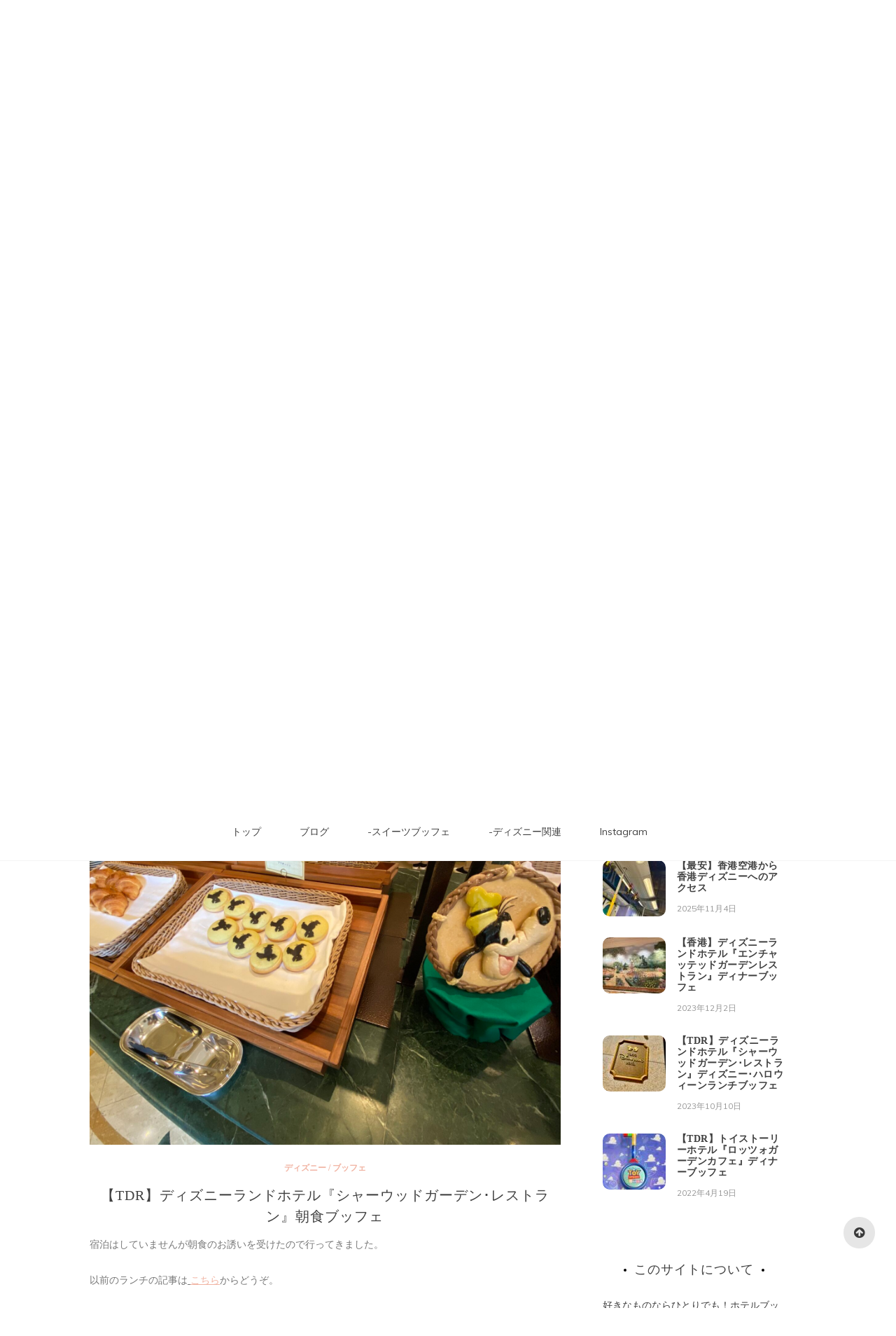

--- FILE ---
content_type: text/html; charset=UTF-8
request_url: https://carefree-foodie.com/%E3%80%90tdr%E3%80%91%E3%83%87%E3%82%A3%E3%82%BA%E3%83%8B%E3%83%BC%E3%83%A9%E3%83%B3%E3%83%89%E3%83%9B%E3%83%86%E3%83%AB%E3%80%8E%E3%82%B7%E3%83%A3%E3%83%BC%E3%82%A6%E3%83%83%E3%83%89%E3%82%AC-3/
body_size: 11932
content:

<!doctype html>
<html lang="ja">
<head>
<meta property='og:locale' content='ja_JP'>
<meta property='og:site_name' content='気ままにおひとりさまグルメ'>
<meta property="og:type" content="blog">
<meta property="og:title" content="【TDR】ディズニーランドホテル『シャーウッドガーデン･レストラン』朝食ブッフェ">
<meta property="og:description" content="宿泊はしていませんが朝食のお誘いを受けたので [&hellip;]">
<meta property="og:url" content="https://carefree-foodie.com/%e3%80%90tdr%e3%80%91%e3%83%87%e3%82%a3%e3%82%ba%e3%83%8b%e3%83%bc%e3%83%a9%e3%83%b3%e3%83%89%e3%83%9b%e3%83%86%e3%83%ab%e3%80%8e%e3%82%b7%e3%83%a3%e3%83%bc%e3%82%a6%e3%83%83%e3%83%89%e3%82%ac-3/">
<meta property="og:image" content="https://carefree-foodie.com/wp-content/uploads/2021/06/91FABEC0-51C3-432E-A1F5-35DFBC133C1E-scaled.jpeg">

	<meta charset="UTF-8">
	<link rel="profile" href="https://gmpg.org/xfn/11">
	<meta name="viewport" content="width=device-width, initial-scale=1, shrink-to-fit=no">	
	<title>【TDR】ディズニーランドホテル『シャーウッドガーデン･レストラン』朝食ブッフェ &#8211; 気ままにおひとりさまグルメ</title>
<link rel='dns-prefetch' href='//webfonts.xserver.jp' />
<link rel='dns-prefetch' href='//www.googletagmanager.com' />
<link rel='dns-prefetch' href='//fonts.googleapis.com' />
<link rel='dns-prefetch' href='//s.w.org' />
<link rel='dns-prefetch' href='//pagead2.googlesyndication.com' />
<link rel="alternate" type="application/rss+xml" title="気ままにおひとりさまグルメ &raquo; フィード" href="https://carefree-foodie.com/feed/" />
<link rel="alternate" type="application/rss+xml" title="気ままにおひとりさまグルメ &raquo; コメントフィード" href="https://carefree-foodie.com/comments/feed/" />
		<script type="text/javascript">
			window._wpemojiSettings = {"baseUrl":"https:\/\/s.w.org\/images\/core\/emoji\/13.0.1\/72x72\/","ext":".png","svgUrl":"https:\/\/s.w.org\/images\/core\/emoji\/13.0.1\/svg\/","svgExt":".svg","source":{"concatemoji":"https:\/\/carefree-foodie.com\/wp-includes\/js\/wp-emoji-release.min.js?ver=5.6.16"}};
			!function(e,a,t){var n,r,o,i=a.createElement("canvas"),p=i.getContext&&i.getContext("2d");function s(e,t){var a=String.fromCharCode;p.clearRect(0,0,i.width,i.height),p.fillText(a.apply(this,e),0,0);e=i.toDataURL();return p.clearRect(0,0,i.width,i.height),p.fillText(a.apply(this,t),0,0),e===i.toDataURL()}function c(e){var t=a.createElement("script");t.src=e,t.defer=t.type="text/javascript",a.getElementsByTagName("head")[0].appendChild(t)}for(o=Array("flag","emoji"),t.supports={everything:!0,everythingExceptFlag:!0},r=0;r<o.length;r++)t.supports[o[r]]=function(e){if(!p||!p.fillText)return!1;switch(p.textBaseline="top",p.font="600 32px Arial",e){case"flag":return s([127987,65039,8205,9895,65039],[127987,65039,8203,9895,65039])?!1:!s([55356,56826,55356,56819],[55356,56826,8203,55356,56819])&&!s([55356,57332,56128,56423,56128,56418,56128,56421,56128,56430,56128,56423,56128,56447],[55356,57332,8203,56128,56423,8203,56128,56418,8203,56128,56421,8203,56128,56430,8203,56128,56423,8203,56128,56447]);case"emoji":return!s([55357,56424,8205,55356,57212],[55357,56424,8203,55356,57212])}return!1}(o[r]),t.supports.everything=t.supports.everything&&t.supports[o[r]],"flag"!==o[r]&&(t.supports.everythingExceptFlag=t.supports.everythingExceptFlag&&t.supports[o[r]]);t.supports.everythingExceptFlag=t.supports.everythingExceptFlag&&!t.supports.flag,t.DOMReady=!1,t.readyCallback=function(){t.DOMReady=!0},t.supports.everything||(n=function(){t.readyCallback()},a.addEventListener?(a.addEventListener("DOMContentLoaded",n,!1),e.addEventListener("load",n,!1)):(e.attachEvent("onload",n),a.attachEvent("onreadystatechange",function(){"complete"===a.readyState&&t.readyCallback()})),(n=t.source||{}).concatemoji?c(n.concatemoji):n.wpemoji&&n.twemoji&&(c(n.twemoji),c(n.wpemoji)))}(window,document,window._wpemojiSettings);
		</script>
		<style type="text/css">
img.wp-smiley,
img.emoji {
	display: inline !important;
	border: none !important;
	box-shadow: none !important;
	height: 1em !important;
	width: 1em !important;
	margin: 0 .07em !important;
	vertical-align: -0.1em !important;
	background: none !important;
	padding: 0 !important;
}
</style>
	<link rel='stylesheet' id='wp-block-library-css'  href='https://carefree-foodie.com/wp-includes/css/dist/block-library/style.min.css?ver=5.6.16' type='text/css' media='all' />
<link rel='stylesheet' id='wp-block-library-theme-css'  href='https://carefree-foodie.com/wp-includes/css/dist/block-library/theme.min.css?ver=5.6.16' type='text/css' media='all' />
<link rel='stylesheet' id='wp-user-profile-avatar-frontend-css'  href='https://carefree-foodie.com/wp-content/plugins/wp-user-profile-avatar/assets/css/frontend.min.css?ver=5.6.16' type='text/css' media='all' />
<link rel='stylesheet' id='kenwheeler-slicktheme-css'  href='https://carefree-foodie.com/wp-content/themes/new-blog/css/slick-theme.css?ver=1.9.0' type='text/css' media='all' />
<link rel='stylesheet' id='bootstrap-css'  href='https://carefree-foodie.com/wp-content/themes/new-blog/css/bootstrap.css?ver=4.1.1' type='text/css' media='all' />
<link rel='stylesheet' id='new-blog-style-css'  href='https://carefree-foodie.com/wp-content/themes/new-blog/style.css?ver=5.6.16' type='text/css' media='all' />
<link rel='stylesheet' id='kenwheeler-slick-css'  href='https://carefree-foodie.com/wp-content/themes/new-blog/css/slick.css?ver=1.9.0' type='text/css' media='all' />
<link rel='stylesheet' id='new-blog-sidenav-css'  href='https://carefree-foodie.com/wp-content/themes/new-blog/css/sidenav.css?ver=1.0.0' type='text/css' media='all' />
<link rel='stylesheet' id='font-awesome-css'  href='https://carefree-foodie.com/wp-content/themes/new-blog/css/font-awesome.css?ver=1.9.0' type='text/css' media='all' />
<link rel='stylesheet' id='google-webfonts-css'  href='//fonts.googleapis.com/css?family=Kaushan+Script|Poppins|Muli' type='text/css' media='all' />
<script type='text/javascript' src='https://carefree-foodie.com/wp-includes/js/jquery/jquery.min.js?ver=3.5.1' id='jquery-core-js'></script>
<script type='text/javascript' src='https://carefree-foodie.com/wp-includes/js/jquery/jquery-migrate.min.js?ver=3.3.2' id='jquery-migrate-js'></script>
<script type='text/javascript' src='//webfonts.xserver.jp/js/xserver.js?ver=1.2.1' id='typesquare_std-js'></script>

<!-- Site Kit によって追加された Google タグ（gtag.js）スニペット -->
<!-- Google アナリティクス スニペット (Site Kit が追加) -->
<script type='text/javascript' src='https://www.googletagmanager.com/gtag/js?id=G-FJMZ546N17' id='google_gtagjs-js' async></script>
<script type='text/javascript' id='google_gtagjs-js-after'>
window.dataLayer = window.dataLayer || [];function gtag(){dataLayer.push(arguments);}
gtag("set","linker",{"domains":["carefree-foodie.com"]});
gtag("js", new Date());
gtag("set", "developer_id.dZTNiMT", true);
gtag("config", "G-FJMZ546N17");
</script>
<link rel="https://api.w.org/" href="https://carefree-foodie.com/wp-json/" /><link rel="alternate" type="application/json" href="https://carefree-foodie.com/wp-json/wp/v2/posts/2401" /><link rel="EditURI" type="application/rsd+xml" title="RSD" href="https://carefree-foodie.com/xmlrpc.php?rsd" />
<link rel="wlwmanifest" type="application/wlwmanifest+xml" href="https://carefree-foodie.com/wp-includes/wlwmanifest.xml" /> 
<meta name="generator" content="WordPress 5.6.16" />
<link rel="canonical" href="https://carefree-foodie.com/%e3%80%90tdr%e3%80%91%e3%83%87%e3%82%a3%e3%82%ba%e3%83%8b%e3%83%bc%e3%83%a9%e3%83%b3%e3%83%89%e3%83%9b%e3%83%86%e3%83%ab%e3%80%8e%e3%82%b7%e3%83%a3%e3%83%bc%e3%82%a6%e3%83%83%e3%83%89%e3%82%ac-3/" />
<link rel='shortlink' href='https://carefree-foodie.com/?p=2401' />
<link rel="alternate" type="application/json+oembed" href="https://carefree-foodie.com/wp-json/oembed/1.0/embed?url=https%3A%2F%2Fcarefree-foodie.com%2F%25e3%2580%2590tdr%25e3%2580%2591%25e3%2583%2587%25e3%2582%25a3%25e3%2582%25ba%25e3%2583%258b%25e3%2583%25bc%25e3%2583%25a9%25e3%2583%25b3%25e3%2583%2589%25e3%2583%259b%25e3%2583%2586%25e3%2583%25ab%25e3%2580%258e%25e3%2582%25b7%25e3%2583%25a3%25e3%2583%25bc%25e3%2582%25a6%25e3%2583%2583%25e3%2583%2589%25e3%2582%25ac-3%2F" />
<link rel="alternate" type="text/xml+oembed" href="https://carefree-foodie.com/wp-json/oembed/1.0/embed?url=https%3A%2F%2Fcarefree-foodie.com%2F%25e3%2580%2590tdr%25e3%2580%2591%25e3%2583%2587%25e3%2582%25a3%25e3%2582%25ba%25e3%2583%258b%25e3%2583%25bc%25e3%2583%25a9%25e3%2583%25b3%25e3%2583%2589%25e3%2583%259b%25e3%2583%2586%25e3%2583%25ab%25e3%2580%258e%25e3%2582%25b7%25e3%2583%25a3%25e3%2583%25bc%25e3%2582%25a6%25e3%2583%2583%25e3%2583%2589%25e3%2582%25ac-3%2F&#038;format=xml" />
<meta name="generator" content="Site Kit by Google 1.171.0" /><script data-ad-client="ca-pub-3132162283160223" async src="https://pagead2.googlesyndication.com/pagead/js/adsbygoogle.js"></script><style type='text/css'>h1,h2,h3,.entry-title{ font-family: "A1明朝" !important;}h4,h5,h6{ font-family: "A1明朝" !important;}.hentry,.entry-content p,.post-inner.entry-content p{ font-family: "黎ミン M" !important;}strong,b{ font-family: "リュウミン B-KL" !important;}</style>	<style type="text/css">
    
    /* highlight active menu */
    li.current-menu-item {   
        color: #a08700  ; 
    }
    
    /* main width */
    .banner-holder .container-fluid {
	width: 100% ;

    }
 
    /* UPPERCASE */
    .category1, .category2, .category3, .category4  {
		text-transform: uppercase ;

    }
    .post-auther-edit-1, .post-auther-edit-2, .post-auther-edit-3, .post-auther-edit-4  {
		text-transform: uppercase ;
    }
    .leave-comment  {
		text-transform: uppercase ;

    }
    .read-more  {
		text-transform: uppercase ;

    }
    .widget-title, .most1, .most2, .most3, .most4 {
        text-transform: uppercase ;
    }
    #primary-menu {
        text-transform: uppercase ;
    }   
    </style>
<meta name="google-site-verification" content="OTSMTAnuWjlbPrkjiyRth2_5OfV8LS7SDNMORBTCZ9Y">
<!-- Site Kit が追加した Google AdSense メタタグ -->
<meta name="google-adsense-platform-account" content="ca-host-pub-2644536267352236">
<meta name="google-adsense-platform-domain" content="sitekit.withgoogle.com">
<!-- Site Kit が追加した End Google AdSense メタタグ -->
		<style type="text/css">
					.site-title a,
			.site-description {
				color: #e2b7e2;
			}
				</style>
		
<!-- Google AdSense スニペット (Site Kit が追加) -->
<script  async src="https://pagead2.googlesyndication.com/pagead/js/adsbygoogle.js?client=ca-pub-3132162283160223&amp;host=ca-host-pub-2644536267352236" crossorigin="anonymous"></script>

<!-- (ここまで) Google AdSense スニペット (Site Kit が追加) -->
<link rel="icon" href="https://carefree-foodie.com/wp-content/uploads/2020/09/cropped-F58B8F5C-444B-4431-BFC6-C53B47167643-scaled-1-32x32.jpeg" sizes="32x32" />
<link rel="icon" href="https://carefree-foodie.com/wp-content/uploads/2020/09/cropped-F58B8F5C-444B-4431-BFC6-C53B47167643-scaled-1-192x192.jpeg" sizes="192x192" />
<link rel="apple-touch-icon" href="https://carefree-foodie.com/wp-content/uploads/2020/09/cropped-F58B8F5C-444B-4431-BFC6-C53B47167643-scaled-1-180x180.jpeg" />
<meta name="msapplication-TileImage" content="https://carefree-foodie.com/wp-content/uploads/2020/09/cropped-F58B8F5C-444B-4431-BFC6-C53B47167643-scaled-1-270x270.jpeg" />
</head>

<body class="post-template-default single single-post postid-2401 single-format-standard wp-embed-responsive"  >
<div id="page" class="site">
	<a class="skip-link screen-reader-text" href="#content">コンテンツへスキップ</a>

	<header id="masthead" class="site-header ">
<!-- Logo -->
		 
			<div>
			 </div> 					<div class="container-header">
				<div class="min-height-150">
				<div id="wp-custom-header" class="wp-custom-header"><img src="https://carefree-foodie.com/wp-content/uploads/2020/09/cropped-1F3F00A8-B102-4788-A11A-8946863F7381-scaled-2.jpeg" width="1400" height="1018" alt="気ままにおひとりさまグルメ" srcset="https://carefree-foodie.com/wp-content/uploads/2020/09/cropped-1F3F00A8-B102-4788-A11A-8946863F7381-scaled-2.jpeg 1400w, https://carefree-foodie.com/wp-content/uploads/2020/09/cropped-1F3F00A8-B102-4788-A11A-8946863F7381-scaled-2-300x218.jpeg 300w, https://carefree-foodie.com/wp-content/uploads/2020/09/cropped-1F3F00A8-B102-4788-A11A-8946863F7381-scaled-2-1024x745.jpeg 1024w, https://carefree-foodie.com/wp-content/uploads/2020/09/cropped-1F3F00A8-B102-4788-A11A-8946863F7381-scaled-2-768x558.jpeg 768w" sizes="(max-width: 1400px) 100vw, 1400px" /></div>	
				</div>
				<!-- Title -->
				<div class=" logo text-center mx-auto overlays ">
					<h1 class="site-title"><a href="https://carefree-foodie.com/" rel="home">気ままにおひとりさまグルメ</a></h1>
										<p class="site-description">自分の時間を楽しんで</p>
									</div>
			</div>
			
		<div class="text-center pt-3 pb-3 navbar-expand-lg" > 
			<!-- Navbar -->
			<nav class="navbar ">
        		<div class="container">
						<div class="float-left">
						<!-- left nav -->
													</div>
						<div class='float-right'>
							<!-- Right nav -->
							<ul class="search-tab">
								<li><a href="javascript:;" class="toggle" id="sidenav-toggle" ><span class="fa fa-bars" aria-hidden="true"></span></a></li>
							</ul>
						</div>			
			  </div>
			</nav>
		</div>

    <!-- side nav -->

    <nav class="sidenav" data-sidenav data-sidenav-toggle="#sidenav-toggle">
	<a id ="closebtn" href="javascript:void(0)" class="closebtn">&times;</a>

      <div class="sidenav-brand logo text-left">
          <p class="site-title"><a href="https://carefree-foodie.com/" rel="home">気ままにおひとりさまグルメ</a></p>
      </div>
        <div class="sidenav-header">
        <form class="search-form">
          <input name="s" value=" " class="form-control mr-sm-2" type="search" placeholder="検索"" aria-label="Search">
          <button class="btn search-submit" type="submit"><span class="fa fa-search" aria-hidden="true"></span></button>
        </form>
</div>			<nav id ="side_nav" class=" navbar navbar-expand-sm " role="navigation">
						<div id="bs-example-navbar-collapse-1" class="menu-%e3%83%a1%e3%82%a4%e3%83%b3-container"><ul id="menu-%e3%83%a1%e3%82%a4%e3%83%b3" class="nav flex-column sidenav-menu"><li itemscope="itemscope" itemtype="https://www.schema.org/SiteNavigationElement" id="menu-item-82" class="menu-item menu-item-type-custom menu-item-object-custom menu-item-home menu-item-82 nav-item"><a title="トップ" href="https://carefree-foodie.com/" class="nav-link">トップ</a></li>
<li itemscope="itemscope" itemtype="https://www.schema.org/SiteNavigationElement" id="menu-item-84" class="menu-item menu-item-type-post_type menu-item-object-page current_page_parent menu-item-84 nav-item"><a title="ブログ" href="https://carefree-foodie.com/%e3%83%96%e3%83%ad%e3%82%b0/" class="nav-link">ブログ</a></li>
<li itemscope="itemscope" itemtype="https://www.schema.org/SiteNavigationElement" id="menu-item-1821" class="menu-item menu-item-type-taxonomy menu-item-object-category menu-item-1821 nav-item"><a title="-スイーツブッフェ" href="https://carefree-foodie.com/category/buffet/sweets-buffet/" class="nav-link">-スイーツブッフェ</a></li>
<li itemscope="itemscope" itemtype="https://www.schema.org/SiteNavigationElement" id="menu-item-1822" class="menu-item menu-item-type-taxonomy menu-item-object-category current-post-ancestor current-menu-parent current-post-parent active menu-item-1822 nav-item"><a title="-ディズニー関連" href="https://carefree-foodie.com/category/%e3%83%87%e3%82%a3%e3%82%ba%e3%83%8b%e3%83%bc/" class="nav-link">-ディズニー関連</a></li>
<li itemscope="itemscope" itemtype="https://www.schema.org/SiteNavigationElement" id="menu-item-535" class="menu-item menu-item-type-custom menu-item-object-custom menu-item-535 nav-item"><a title="Instagram" href="https://www.instagram.com/squirrel_foodie" class="nav-link">Instagram</a></li>
</ul></div>			</nav>
 
    </nav>

		<!-- end side nav -->

	<!-- banner slider -->

	
			
		<!-- end banner slider -->

		
  </header><!-- #masthead -->
	
	<div id="content" class="site-content">
		<!-- Main menu -->
		<nav id="main_nav" class="sticky-top navbar navbar-expand-lg  " role="navigation">
						<!-- Brand and toggle get grouped for better mobile display -->
													<button class="navbar-toggler" type="button" data-toggle="collapse" data-target="#collapse-1" aria-controls="bs-example-navbar-collapse-1" aria-expanded="false" aria-label="Toggle navigation">
								<span class="fa fa-bars"></span>
							</button>
						<div id="collapse-1" class="collapse navbar-collapse"><ul id="menu-%e3%83%a1%e3%82%a4%e3%83%b3-1" class="nav navbar-nav mx-auto"><li itemscope="itemscope" itemtype="https://www.schema.org/SiteNavigationElement" class="menu-item menu-item-type-custom menu-item-object-custom menu-item-home menu-item-82 nav-item"><a title="トップ" href="https://carefree-foodie.com/" class="nav-link">トップ</a></li>
<li itemscope="itemscope" itemtype="https://www.schema.org/SiteNavigationElement" class="menu-item menu-item-type-post_type menu-item-object-page current_page_parent menu-item-84 nav-item"><a title="ブログ" href="https://carefree-foodie.com/%e3%83%96%e3%83%ad%e3%82%b0/" class="nav-link">ブログ</a></li>
<li itemscope="itemscope" itemtype="https://www.schema.org/SiteNavigationElement" class="menu-item menu-item-type-taxonomy menu-item-object-category menu-item-1821 nav-item"><a title="-スイーツブッフェ" href="https://carefree-foodie.com/category/buffet/sweets-buffet/" class="nav-link">-スイーツブッフェ</a></li>
<li itemscope="itemscope" itemtype="https://www.schema.org/SiteNavigationElement" class="menu-item menu-item-type-taxonomy menu-item-object-category current-post-ancestor current-menu-parent current-post-parent active menu-item-1822 nav-item"><a title="-ディズニー関連" href="https://carefree-foodie.com/category/%e3%83%87%e3%82%a3%e3%82%ba%e3%83%8b%e3%83%bc/" class="nav-link">-ディズニー関連</a></li>
<li itemscope="itemscope" itemtype="https://www.schema.org/SiteNavigationElement" class="menu-item menu-item-type-custom menu-item-object-custom menu-item-535 nav-item"><a title="Instagram" href="https://www.instagram.com/squirrel_foodie" class="nav-link">Instagram</a></li>
</ul></div>				</nav>
		<!-- End Main menu -->

<div id="primary" class="content-area" onLoad="window.scroll(0, 500)">
	<main id="main" class="site-main">
		<section  class="middle-content inner-content">
		<div class="container-fluid">
			<div id ="scroll-top" class="row">
			<div class="col-lg-8">
												<div class="detail-block">
							<section>
								<article id="post-2401" class="post-2401 post type-post status-publish format-standard has-post-thumbnail hentry category-27 category-buffet tag-tdr tag-18">

									<div class="thumb">
										<img width="2560" height="1854" src="https://carefree-foodie.com/wp-content/uploads/2021/06/91FABEC0-51C3-432E-A1F5-35DFBC133C1E-scaled.jpeg" class="attachment-post-thumbnail size-post-thumbnail wp-post-image" alt="" loading="lazy" srcset="https://carefree-foodie.com/wp-content/uploads/2021/06/91FABEC0-51C3-432E-A1F5-35DFBC133C1E-scaled.jpeg 2560w, https://carefree-foodie.com/wp-content/uploads/2021/06/91FABEC0-51C3-432E-A1F5-35DFBC133C1E-300x217.jpeg 300w, https://carefree-foodie.com/wp-content/uploads/2021/06/91FABEC0-51C3-432E-A1F5-35DFBC133C1E-1024x742.jpeg 1024w, https://carefree-foodie.com/wp-content/uploads/2021/06/91FABEC0-51C3-432E-A1F5-35DFBC133C1E-768x556.jpeg 768w, https://carefree-foodie.com/wp-content/uploads/2021/06/91FABEC0-51C3-432E-A1F5-35DFBC133C1E-1536x1112.jpeg 1536w, https://carefree-foodie.com/wp-content/uploads/2021/06/91FABEC0-51C3-432E-A1F5-35DFBC133C1E-2048x1483.jpeg 2048w" sizes="(max-width: 2560px) 100vw, 2560px" />										<div class="thumb-body text-justify">
											<header class="entry-header">
												<span class ="mt-4 cat"> <a href="https://carefree-foodie.com/category/%e3%83%87%e3%82%a3%e3%82%ba%e3%83%8b%e3%83%bc/" rel="category tag">ディズニー</a> / <a href="https://carefree-foodie.com/category/buffet/" rel="category tag">ブッフェ</a> </span>
												<h1 class="entry-title card-title">【TDR】ディズニーランドホテル『シャーウッドガーデン･レストラン』朝食ブッフェ</h1>											</header>
											<p>宿泊はしていませんが朝食のお誘いを受けたので行ってきました。</p>
<p>以前のランチの記事は<u> <a href=" https://carefree-foodie.com/【tdr】ディズニーランドホテル『シャーウッドガ-2/">こちら</a></u>からどうぞ。</p>
<h2><font color="Orange">ブレックファストブッフェ</font></h2>
<hr>
<blockquote>
<h4>『シャーウッドガーデン･レストラン』</h4>
<p>千葉県浦安市舞浜29-1ディズニーランドホテル1F<br />
6:30~10:00<br />
大人3,200円、12才~7才2,100円、6才~4才1,500円<br />
<u></u><u><a href="https://reserve.tokyodisneyresort.jp/sp/restaurant/search/">プライオリティシーティングオンライン予約サイト</a></u></p></blockquote>
<p><img src="https://carefree-foodie.com/wp-content/uploads/2021/06/FADFA2CE-AD25-453E-AB17-C605E3939B15-scaled.jpeg"><br />
ランチと変わらずテーブルセットは無く、マスクケース代わりの紙ナフキンとカトラリーを巻いた布ナフキンは着席後に用意されます。</p>
<p><img src="https://carefree-foodie.com/wp-content/uploads/2021/06/C52C94EE-3B70-4240-A73D-8B51C79FA216.jpeg"><br />
朝食にはジュースなどドリンクがたくさん出ています。コーヒー紅茶は席でキャストさんが訊いてくれます。</p>
<h2><font color="Orange">ブッフェ台</font></h2>
<hr>
<p><img src="https://carefree-foodie.com/wp-content/uploads/2021/06/5DB58D57-A885-4744-8E89-8396D2588488.png"><br />
ビニール手袋を着用してのセルフ式。洋食がメインのブッフェです。</p>
<p><img src="https://carefree-foodie.com/wp-content/uploads/2021/06/E57A177F-3E55-4416-94CB-182A1F730596-scaled.jpeg"><br />
<code>ドリンク</code><br />
早速フレーバーウォーターにミッキー発見！</p>
<p><img src="https://carefree-foodie.com/wp-content/uploads/2021/06/4624EB5D-C35B-4D1F-B870-54B30CA90554-scaled.jpeg"><br />
<code>シリアル</code></p>
<p><img src="https://carefree-foodie.com/wp-content/uploads/2021/06/6001462B-9299-45DC-AF86-D671F019513E-scaled.jpeg"></p>
<p><img src="https://carefree-foodie.com/wp-content/uploads/2021/06/6040D23A-2C43-4AD4-9342-452C9BB02ADD.jpeg"><br />
<code>サラダ</code><br />
エッグサラダがベル、ポテトサラダがラプンツェルのドレスをイメージした盛り付けになってます。</p>
<p><img src="https://carefree-foodie.com/wp-content/uploads/2021/06/CE40583F-6852-4E5F-B370-3D12FA4E0AF9-scaled.jpeg"></p>
<p><img src="https://carefree-foodie.com/wp-content/uploads/2021/06/61125CBF-BF77-427F-BF79-8E2ADF677AD4-scaled.jpeg"><br />
<code>ブレッド</code><br />
私のお目当てチップ&amp;デール形デニッシュを始め可愛らしいパンがたくさん。</p>
<p><img src="https://carefree-foodie.com/wp-content/uploads/2021/06/8BC9C2E3-DCB3-41FE-A147-57EDCB1A8680-scaled.jpeg"></p>
<p><img src="https://carefree-foodie.com/wp-content/uploads/2021/06/E4D1B75F-F45C-4B3B-8537-1A9571C71E69-scaled.jpeg"><br />
<code>洋食</code><br />
パンケーキなど朝食らしいラインナップ。</p>
<p><img src="https://carefree-foodie.com/wp-content/uploads/2021/06/1EA261BC-4606-4C68-820B-79F3F478FFA9-scaled.jpeg"></p>
<p><img src="https://carefree-foodie.com/wp-content/uploads/2021/06/3059E7DD-9957-4DC7-B6C1-1264EBF215A4-scaled.jpeg"><br />
<code>和食</code><br />
お粥のお皿が浮き輪柄でオムレツで足が付けられドナルドになってました。</p>
<p><img src="https://carefree-foodie.com/wp-content/uploads/2021/06/407ACC9F-0B3B-4A8E-8C68-DBDACC0933D4-scaled.jpeg"><br />
<code>点心</code><br />
中華コーナーというほどではありませんが点心もあります。</p>
<p><img src="https://carefree-foodie.com/wp-content/uploads/2021/06/D532D305-C50F-47A5-94AE-648867C0B0FF-scaled.jpeg"><br />
<code>デザート</code></p>
<h2><font color="Orange">朝からキャラクター尽くし！</font></h2>
<hr>
<p><img src="https://carefree-foodie.com/wp-content/uploads/2021/06/4A313207-6421-4FB9-85E3-A688703231D7-scaled.jpeg"><br />
コーヒー紅茶はポット提供で、カップ3杯分くらい入ってました。</p>
<p><img src="https://carefree-foodie.com/wp-content/uploads/2021/06/23F985CB-60E5-453A-BA57-05DB5A06269A-scaled.jpeg"><br />
<code>アメリカンドック、スモークサーモンとポテトのサラダ、ベリーヨーグルトスープ、ポテトと挽き肉のグラタン、フライドチキン、ミックスベリーとオレンジのパングラタン、クリームデニッシュ、シュガーデニッシュ、オレンジジュース、マンゴープリン</code><br />
個人的にはパングラタンが好みの甘さで好きでした。<br />
<img src="https://carefree-foodie.com/wp-content/uploads/2021/06/9304DE9D-2056-4AF7-A7CE-FF47BE5139BC-scaled.jpeg"><br />
シュガーデニッシュのお鼻はマカダミアナッツでいいアクセントになってます。<br />
マンゴープリンには果実もたくさん乗っているうえにプリンのマンゴー感も濃厚。</p>
<p><img src="https://carefree-foodie.com/wp-content/uploads/2021/06/0B69C205-2B9D-469E-B340-B8B9A378CF11-scaled.jpeg"><br />
<code>スクランブルエッグ、ベーコン、ソーセージ、ボロニアソーセージ、ミートボールグラタン、オムライス</code><br />
分厚いボロニアソーセージは目の前で温めてくれるのでとても美味しいのですが、このミツマルがどうやって出来ているのかとても気になります。<br />
タイミング悪くミートボールグラタンに乗っていたミッキーの飾りは撮れませんでしたが、大人も子どもも大好きなミートボールはテンション上がります。近くにチーズソースも用意されていたので、追いチーズもオススメ。</p>
<p><img src="https://carefree-foodie.com/wp-content/uploads/2021/06/FE4C625D-3B20-484E-8331-8EEFEA151E21-scaled.jpeg"><br />
<code>いなり寿司、サーモンのローストブッタネスカソース、点心</code></p>
<p><img src="https://carefree-foodie.com/wp-content/uploads/2021/06/215DDBB1-7226-433B-8EFD-15AC6F5EED83-scaled.jpeg"><br />
<code>パイナップルデニッシュ、パン･オ･ルヴァン、スモークサーモンスプレッド、ラタトューユ、ブリオッシュ</code><br />
デニッシュのパイナップルがとても瑞々しくて美味しい。</p>
<h2><font color="Orange">まとめ</font></h2>
<hr>
<p>朝からとてもテンションの上がる、可愛らしいキャラクター達の朝食でした。見た目だけでなく味もしっかり楽しめて、現在は宿泊者も少ないからかとてもゆったり優雅に過ごせました。<br />
<img src="https://carefree-foodie.com/wp-content/uploads/2021/06/B40667F5-E3F6-4EC2-B761-5C461F5CD55E.jpeg"></p>
<p>常時そうなのか今月ドナルドが誕生日(スクリーンデビュー日)だからなのか、ドナルドフィーチャーな飾りが多い気がしました。<br />
<img src="https://carefree-foodie.com/wp-content/uploads/2021/06/39A7B17B-6580-4059-B31E-A298AD88212D.jpeg"></p>
<p>まだしばらくはパーク開園時間も遅いので、1日の始まりにホテルの朝食ブッフェ利用、オススメです！<br />
ごちそうさまでした&#x263a;︎</p>
<p><a href="https://gourmet.blogmura.com/viking/ranking/in?p_cid=11078560" target="_blank" rel="noopener"><img loading="lazy" src="https://b.blogmura.com/gourmet/viking/88_31.gif" width="88" height="31" border="0" alt="にほんブログ村 グルメブログ バイキング・食べ放題へ"></a><br />
<a href="https://gourmet.blogmura.com/viking/ranking/in?p_cid=11078560"></a></p>
<p><a href="https://taste.blogmura.com/disneyland/ranking/in?p_cid=11078560" target="_blank" rel="noopener"><img loading="lazy" src="https://b.blogmura.com/taste/disneyland/88_31.gif" width="88" height="31" border="0" alt="にほんブログ村 その他趣味ブログ ディズニーランド＆シーへ"></a><br />
<a href="https://taste.blogmura.com/disneyland/ranking/in?p_cid=11078560"></a></p>
											<div class="clearfix"> </div>
											<footer>
												<div class="coment-share">
													<div class="tag-date-comment">
														<ul class="date-comment">
														<li> <span class="posted-on "><a href="https://carefree-foodie.com/2021/06/" rel="bookmark"><time class="entry-date published updated" datetime="2021年6月21日">2021年6月21日</time></a></span></li>
														<li></li>
														
															
														
														<li></li>
														
														</ul>
														<span class ="tag"> <span class="tags-links">タグ: <a href="https://carefree-foodie.com/tag/tdr/" rel="tag">TDR</a>, <a href="https://carefree-foodie.com/tag/%e3%83%9b%e3%83%86%e3%83%ab%e3%83%96%e3%83%83%e3%83%95%e3%82%a7/" rel="tag">ホテルブッフェ</a></span></span>

													</div>
													
												</div>
											</footer>
										</div>
									</div>
								</article><!-- #post-2401 -->

							</section>
							<div class =" mt-5 mb-5"> 
							
	<nav class="navigation post-navigation" role="navigation" aria-label="投稿">
		<h2 class="screen-reader-text">投稿ナビゲーション</h2>
		<div class="nav-links"><div class="nav-previous"><a href="https://carefree-foodie.com/%e3%80%90%e8%b5%a4%e5%9d%82%e8%a6%8b%e9%99%84%e3%80%91%e3%83%9b%e3%83%86%e3%83%ab%e3%83%8b%e3%83%a5%e3%83%bc%e3%82%aa%e3%83%bc%e3%82%bf%e3%83%8b%e6%9d%b1%e4%ba%ac%e3%80%8e%e3%82%ac%e3%83%bc%e3%83%87-2/" rel="prev">過去の投稿</a></div><div class="nav-next"><a href="https://carefree-foodie.com/%e3%80%90%e8%88%9e%e6%b5%9c%e3%80%91%e3%82%b0%e3%83%a9%e3%83%b3%e3%83%89%e3%83%8b%e3%83%83%e3%82%b3%e3%83%bc%e6%9d%b1%e4%ba%ac%e3%83%99%e3%82%a4%e8%88%9e%e6%b5%9c%e3%80%8e%e3%83%ab%ef%bd%a5%e3%82%b8-2/" rel="next">次の投稿</a></div></div>
	</nav> 
							</div>
														<section>
							<article id="post-2401" class="post-2401 post type-post status-publish format-standard has-post-thumbnail hentry category-27 category-buffet tag-tdr tag-18">

								<div class="author">
									<div class="title-holder text-center other-title">
										<h2>投稿者</h2>
									</div>
									<div class="media">
																				<div class="img-holder mr-4">
										<img alt='' src='https://carefree-foodie.com/wp-content/uploads/2020/09/51C46F77-FA7A-43CD-B809-19B1BC9D3209-150x150.jpeg' srcset='https://carefree-foodie.com/wp-content/uploads/2020/09/51C46F77-FA7A-43CD-B809-19B1BC9D3209-150x150.jpeg 2x' class='avatar avatar-100 photo' height='100' width='100' loading='lazy'/>										</div>
																				<div class="media-body">
											<header class="entry-header">
											<div class="title-share">
												<div class= "w-100">
													<span class="byline"> by <span class="author vcard mr-auto">
			<a class="url fn n" href="https://carefree-foodie.com/author/shankou2_5/">スクワロー</a></span>&nbsp</span> 
												</div>
																							<div >
											アラサーの飲食店スタッフ。少人数やひとりが好き。無駄に人目を気にする性格だったので、ソロ活の幅を広げようとまだまだ初めてと奮闘中。フードアナリストベーシック(2023)。											</div>
																					</div>
									</div>
								</div>
							</article>
							</section>
							
														
						</div>
						 

				</div>
								<div class=" sidebar-1 col-lg-4">
						<aside id="sidebar-1" class="widget-area">
	<div class="sidebar">

			<div class="latest-post block">
		<div class="side-title">
			<h4>ディズニーフード関連</h4>
		</div>
					<div class="media">
			
					<a class="post-thumbnail img-holder mr-3" href="https://carefree-foodie.com/%e3%80%90%e6%9c%80%e5%ae%89%e3%80%91%e9%a6%99%e6%b8%af%e7%a9%ba%e6%b8%af%e3%81%8b%e3%82%89%e9%a6%99%e6%b8%af%e3%83%87%e3%82%a3%e3%82%ba%e3%83%8b%e3%83%bc%e3%81%b8%e3%81%ae%e3%82%a2%e3%82%af%e3%82%bb/" aria-hidden="true" tabindex="-1">
			<img width="90" height="80" src="https://carefree-foodie.com/wp-content/uploads/2025/11/IMG_7260-90x80.jpeg" class="attachment-new-blog-sidebar-latestpost-thumbnail size-new-blog-sidebar-latestpost-thumbnail wp-post-image" alt="【最安】香港空港から香港ディズニーへのアクセス" loading="lazy" srcset="https://carefree-foodie.com/wp-content/uploads/2025/11/IMG_7260-90x80.jpeg 90w, https://carefree-foodie.com/wp-content/uploads/2025/11/IMG_7260-450x401.jpeg 450w" sizes="(max-width: 90px) 100vw, 90px" />		</a>

		
					<div class="media-body">
					<h5 class="mt-0"><a href="https://carefree-foodie.com/%e3%80%90%e6%9c%80%e5%ae%89%e3%80%91%e9%a6%99%e6%b8%af%e7%a9%ba%e6%b8%af%e3%81%8b%e3%82%89%e9%a6%99%e6%b8%af%e3%83%87%e3%82%a3%e3%82%ba%e3%83%8b%e3%83%bc%e3%81%b8%e3%81%ae%e3%82%a2%e3%82%af%e3%82%bb/" rel="bookmark">【最安】香港空港から香港ディズニーへのアクセス</a></h5>						<div class="bl-date">
							<span class="posted-on "><a href="https://carefree-foodie.com/2025/11/" rel="bookmark"><time class="entry-date published updated" datetime="2025年11月4日">2025年11月4日</time></a></span>						</div>
									</div>
			</div>
						<div class="media">
			
					<a class="post-thumbnail img-holder mr-3" href="https://carefree-foodie.com/%e3%80%90%e9%a6%99%e6%b8%af%e3%80%91%e3%83%87%e3%82%a3%e3%82%ba%e3%83%8b%e3%83%bc%e3%83%a9%e3%83%b3%e3%83%89%e3%83%9b%e3%83%86%e3%83%ab%e3%80%8e%e3%82%a8%e3%83%b3%e3%83%81%e3%83%a3%e3%83%83%e3%83%86/" aria-hidden="true" tabindex="-1">
			<img width="90" height="80" src="https://carefree-foodie.com/wp-content/uploads/2023/12/IMG_0805-90x80.jpeg" class="attachment-new-blog-sidebar-latestpost-thumbnail size-new-blog-sidebar-latestpost-thumbnail wp-post-image" alt="【香港】ディズニーランドホテル『エンチャッテッドガーデンレストラン』ディナーブッフェ" loading="lazy" srcset="https://carefree-foodie.com/wp-content/uploads/2023/12/IMG_0805-90x80.jpeg 90w, https://carefree-foodie.com/wp-content/uploads/2023/12/IMG_0805-450x401.jpeg 450w" sizes="(max-width: 90px) 100vw, 90px" />		</a>

		
					<div class="media-body">
					<h5 class="mt-0"><a href="https://carefree-foodie.com/%e3%80%90%e9%a6%99%e6%b8%af%e3%80%91%e3%83%87%e3%82%a3%e3%82%ba%e3%83%8b%e3%83%bc%e3%83%a9%e3%83%b3%e3%83%89%e3%83%9b%e3%83%86%e3%83%ab%e3%80%8e%e3%82%a8%e3%83%b3%e3%83%81%e3%83%a3%e3%83%83%e3%83%86/" rel="bookmark">【香港】ディズニーランドホテル『エンチャッテッドガーデンレストラン』ディナーブッフェ</a></h5>						<div class="bl-date">
							<span class="posted-on "><a href="https://carefree-foodie.com/2023/12/" rel="bookmark"><time class="entry-date published updated" datetime="2023年12月2日">2023年12月2日</time></a></span>						</div>
									</div>
			</div>
						<div class="media">
			
					<a class="post-thumbnail img-holder mr-3" href="https://carefree-foodie.com/%e3%80%90tdr%e3%80%91%e3%83%87%e3%82%a3%e3%82%ba%e3%83%8b%e3%83%bc%e3%83%a9%e3%83%b3%e3%83%89%e3%83%9b%e3%83%86%e3%83%ab%e3%80%8e%e3%82%b7%e3%83%a3%e3%83%bc%e3%82%a6%e3%83%83%e3%83%89%e3%82%ac-4/" aria-hidden="true" tabindex="-1">
			<img width="90" height="80" src="https://carefree-foodie.com/wp-content/uploads/2023/10/IMG_8892-90x80.jpeg" class="attachment-new-blog-sidebar-latestpost-thumbnail size-new-blog-sidebar-latestpost-thumbnail wp-post-image" alt="【TDR】ディズニーランドホテル『シャーウッドガーデン･レストラン』ディズニー･ハロウィーンランチブッフェ" loading="lazy" srcset="https://carefree-foodie.com/wp-content/uploads/2023/10/IMG_8892-90x80.jpeg 90w, https://carefree-foodie.com/wp-content/uploads/2023/10/IMG_8892-450x401.jpeg 450w" sizes="(max-width: 90px) 100vw, 90px" />		</a>

		
					<div class="media-body">
					<h5 class="mt-0"><a href="https://carefree-foodie.com/%e3%80%90tdr%e3%80%91%e3%83%87%e3%82%a3%e3%82%ba%e3%83%8b%e3%83%bc%e3%83%a9%e3%83%b3%e3%83%89%e3%83%9b%e3%83%86%e3%83%ab%e3%80%8e%e3%82%b7%e3%83%a3%e3%83%bc%e3%82%a6%e3%83%83%e3%83%89%e3%82%ac-4/" rel="bookmark">【TDR】ディズニーランドホテル『シャーウッドガーデン･レストラン』ディズニー･ハロウィーンランチブッフェ</a></h5>						<div class="bl-date">
							<span class="posted-on "><a href="https://carefree-foodie.com/2023/10/" rel="bookmark"><time class="entry-date published updated" datetime="2023年10月10日">2023年10月10日</time></a></span>						</div>
									</div>
			</div>
						<div class="media">
			
					<a class="post-thumbnail img-holder mr-3" href="https://carefree-foodie.com/%e3%80%90tdr%e3%80%91%e3%83%88%e3%82%a4%e3%82%b9%e3%83%88%e3%83%bc%e3%83%aa%e3%83%bc%e3%83%9b%e3%83%86%e3%83%ab%e3%80%8e%e3%83%ad%e3%83%83%e3%83%84%e3%82%a9%e3%82%ac%e3%83%bc%e3%83%87%e3%83%b3/" aria-hidden="true" tabindex="-1">
			<img width="90" height="80" src="https://carefree-foodie.com/wp-content/uploads/2022/04/06ACF89E-A5E3-42B1-9364-D84ABF5EF9D0-90x80.jpeg" class="attachment-new-blog-sidebar-latestpost-thumbnail size-new-blog-sidebar-latestpost-thumbnail wp-post-image" alt="【TDR】トイストーリーホテル『ロッツォガーデンカフェ』ディナーブッフェ" loading="lazy" srcset="https://carefree-foodie.com/wp-content/uploads/2022/04/06ACF89E-A5E3-42B1-9364-D84ABF5EF9D0-90x80.jpeg 90w, https://carefree-foodie.com/wp-content/uploads/2022/04/06ACF89E-A5E3-42B1-9364-D84ABF5EF9D0-450x401.jpeg 450w" sizes="(max-width: 90px) 100vw, 90px" />		</a>

		
					<div class="media-body">
					<h5 class="mt-0"><a href="https://carefree-foodie.com/%e3%80%90tdr%e3%80%91%e3%83%88%e3%82%a4%e3%82%b9%e3%83%88%e3%83%bc%e3%83%aa%e3%83%bc%e3%83%9b%e3%83%86%e3%83%ab%e3%80%8e%e3%83%ad%e3%83%83%e3%83%84%e3%82%a9%e3%82%ac%e3%83%bc%e3%83%87%e3%83%b3/" rel="bookmark">【TDR】トイストーリーホテル『ロッツォガーデンカフェ』ディナーブッフェ</a></h5>						<div class="bl-date">
							<span class="posted-on "><a href="https://carefree-foodie.com/2022/04/" rel="bookmark"><time class="entry-date published updated" datetime="2022年4月19日">2022年4月19日</time></a></span>						</div>
									</div>
			</div>
				</div>
		<section id="text-4" class="widget widget_text categories block"><div class ="side-title" > <h4 class="widget-title ">このサイトについて</h4></div>			<div class="textwidget"><p>好きなものならひとりでも！ホテルブッフェを始めとする、スイーツ大好きな筆者のおひとりさまライフをのんびり綴っていきます。主に都内近郊、情勢が落ち着いたら旅行にも出かけたいです。ディズニーリゾートも好きなので、パーク情報もフード中心にレポートします。</p>
</div>
		</section>	</div>
</aside><!-- #secondary -->				</div>
							</div>
		</div>	
	</section>	
	</main><!-- #main -->
</div><!-- #primary -->






</div><!-- #content -->

	<footer id="colophon" class="site-footer">
    <section>
      <div class="instagram">
        <div class="row">
                </div>
      </div>
      <div class="info-content">
        <div class="container-fluid">
          <div class="row">
            <div class="col-md-4">
                            <div class="f-about">
                <div class="logo">
                  <p class="site-title logo"><a href="https://carefree-foodie.com/" rel="home">気ままにおひとりさまグルメ</a><p>
                </div>
              </div>
                          </div>
            <div class="col-md-4">
            
<aside id="footer-1" class="widget-area sidebar">
	<section id="text-7" class="widget widget_text categories block"><div class ="side-title" > <h4 class="widget-title ">にほんブログ村</h4></div>			<div class="textwidget"><p><a href="https://blogmura.com/ranking/in?p_cid=11078560" target="_blank" rel="noopener"><img loading="lazy" src="https://b.blogmura.com/logo-blogmura-circle.svg" width="40" height="40" border="0" alt="ブログランキング・にほんブログ村へ" /></a></p>
</div>
		</section></aside><!-- #secondary -->
            </div>
            <div class="col-md-4">
                        </div>
          </div>
        </div>
      </div>
      <div class="site-info copyright">
        <div class="container">

          <a href="https://ja.wordpress.org/">
            Proudly powered by WordPress          </a>
          <span class="sep "> | </span>
            Theme : <a href="https://www.postmagthemes.com/downloads/new-blog-a-free-wordpress-theme/" target="_blank">New Blog a free WordPress theme </a> : by :  <a href="https://www.postmagthemes.com" target="_blank" > Postmagthemes </a>        </div>
      </div><!-- .site-info -->
    </section>
	</footer><!-- #colophon -->
</div><!-- #page -->

<script type='text/javascript' src='https://carefree-foodie.com/wp-content/themes/new-blog/js/navigation.js?ver=20151215' id='navigation-js'></script>
<script type='text/javascript' src='https://carefree-foodie.com/wp-content/themes/new-blog/js/skip-link-focus-fix.js?ver=20151215' id='skip-link-focus-fix-js'></script>
<script type='text/javascript' src='https://carefree-foodie.com/wp-content/themes/new-blog/js/bootstrap.js?ver=20151215' id='bootstrap-js-js'></script>
<script type='text/javascript' src='https://carefree-foodie.com/wp-content/themes/new-blog/js/jquery.smartmenus.js?ver=20151215' id='smartmenu-js-js'></script>
<script type='text/javascript' src='https://carefree-foodie.com/wp-content/themes/new-blog/js/jquery.smartmenus.bootstrap-4.js?ver=20151215' id='smartmenu-bootstrap-js-js'></script>
<script type='text/javascript' src='https://carefree-foodie.com/wp-content/themes/new-blog/js/slick.js?ver=1.9.0' id='kenwheeler-slick-js-js'></script>
<script type='text/javascript' src='https://carefree-foodie.com/wp-content/themes/new-blog/js/sidenav.js?ver=20181201' id='new-blog-sidenav-js-js'></script>
<script type='text/javascript' src='https://carefree-foodie.com/wp-content/themes/new-blog/js/new-blog.js?ver=20181201' id='new-blog-js-js'></script>
<script type='text/javascript' src='https://carefree-foodie.com/wp-content/themes/new-blog/js/jquery.scrollUp.js?ver=20181201' id='scroll-js-js'></script>
<script type='text/javascript' src='https://carefree-foodie.com/wp-content/themes/new-blog/js/new-blog-scroll.js?ver=20181201' id='new-blog-scroll-js-js'></script>
<script type='text/javascript' src='https://carefree-foodie.com/wp-includes/js/wp-embed.min.js?ver=5.6.16' id='wp-embed-js'></script>

</body>
</html>


--- FILE ---
content_type: text/html; charset=utf-8
request_url: https://www.google.com/recaptcha/api2/aframe
body_size: 258
content:
<!DOCTYPE HTML><html><head><meta http-equiv="content-type" content="text/html; charset=UTF-8"></head><body><script nonce="FHkDWAukAbpsBXnWHmpNfg">/** Anti-fraud and anti-abuse applications only. See google.com/recaptcha */ try{var clients={'sodar':'https://pagead2.googlesyndication.com/pagead/sodar?'};window.addEventListener("message",function(a){try{if(a.source===window.parent){var b=JSON.parse(a.data);var c=clients[b['id']];if(c){var d=document.createElement('img');d.src=c+b['params']+'&rc='+(localStorage.getItem("rc::a")?sessionStorage.getItem("rc::b"):"");window.document.body.appendChild(d);sessionStorage.setItem("rc::e",parseInt(sessionStorage.getItem("rc::e")||0)+1);localStorage.setItem("rc::h",'1769509063019');}}}catch(b){}});window.parent.postMessage("_grecaptcha_ready", "*");}catch(b){}</script></body></html>

--- FILE ---
content_type: application/javascript
request_url: https://carefree-foodie.com/wp-content/themes/new-blog/js/new-blog.js?ver=20181201
body_size: 1686
content:
jQuery(document).ready(function(){
  
  jQuery('.banner').slick({
    dots: false,
    infinite: true,
    arrows:true,
    speed: 1000,
    slidesToShow: 1,
    autoplay:true,
    slidesToScroll: 1,
    fade: true
  });
});

jQuery(document).ready(function(){
  jQuery('.post-slider').slick({
    dots: true,
    infinite: true,
    arrows: false,
    speed: 1000,
    slidesToShow: 1,
    autoplay:true,
    slidesToScroll: 1
  });
});


jQuery(document).ready(function(){
  jQuery('.instagram .row').slick({
    dots: false,
    infinite: true,
    arrows:false,
    speed: 500,
    slidesToShow: 6,
    autoplay:true,
    slidesToScroll: 1,
    fade: false,
    swipeToSlide: true,
    responsive: [
    {
      breakpoint: 1024,
      settings: {
        slidesToShow: 5,
        slidesToScroll: 1
      }
    },
    {
      breakpoint: 992,
      settings: {
        slidesToShow: 4,
        slidesToScroll: 1
      }
    },
    {
      breakpoint: 768,
      settings: {
        slidesToShow: 3,
        slidesToScroll: 1
      }
    },
    {
      breakpoint: 480,
      settings: {
        slidesToShow: 2,
        slidesToScroll: 1
      }
    }
    ]
  });
});

jQuery(document).ready(function(){
  jQuery('.related-posts .row').slick({
    dots: true,
    infinite: true,
    arrows:false,
    speed: 500,
    slidesToShow: 2,
    autoplay:true,
    slidesToScroll: 1,
    fade: false,
    swipeToSlide: true,
    responsive: [
    {
      breakpoint: 768,
      settings: {
        slidesToShow: 1
      }
    }
    ]
  });
});


jQuery(function () {
  jQuery('a[href="#search"]').on('click', function(event) {
    event.preventDefault();
    jQuery('#search').addClass('open');
    jQuery('#search > form > input[type="search"]').focus();
  });

  jQuery('#search, #search button.close').on('click keyup', function(event) {
    if (event.target == this || event.target.className == 'close' || event.keyCode == 27) {
      jQuery(this).removeClass('open');
    }
  });
});

// jQuery('[data-sidenav]').sidenav();

(function($) {
  "use strict";
   $(document).on('ready', function() {	

  /*====================================
        Scrool Up
      ======================================*/ 	
      $.scrollUp({
        scrollName: 'scrollUp',      // Element ID
        scrollDistance: 800,         // Distance from top/bottom before showing element (px)
        scrollFrom: 'top',           // 'top' or 'bottom'
        scrollSpeed: 1000,            // Speed back to top (ms)
        animationSpeed: 200,         // Animation speed (ms)
        scrollTrigger: false,        // Set a custom triggering element. Can be an HTML string or jQuery object
        scrollTarget: false,         // Set a custom target element for scrolling to. Can be element or number
        scrollText: ["<i class='fa fa-arrow-circle-up'></i>"], // Text for element, can contain HTML
        scrollTitle: false,          // Set a custom <a> title if required.
        scrollImg: false,            // Set true to use image
        activeOverlay: false,        // Set CSS color to display scrollUp active point, e.g '#00FFFF'
        zIndex: 2147483647           // Z-Index for the overlay
      });   

  });	

  if(jQuery('#scroll-top div').hasClass('col-lg-12'))   {
    jQuery('.wp-block-image.alignfull img').css('max-width','125%' ) ;
    jQuery('.wp-block-image.alignfull img').css('width','125%');
    jQuery('.wp-block-image.alignfull img').css('margin-left','-12.5%');
    jQuery('.wp-block-image.alignwide').css('max-width','108%');
    jQuery('.wp-block-image.alignwide').css('width','108%');
    jQuery('.wp-block-image.alignwide').css('margin-left','-4%');

    jQuery('.wp-block-media-text.alignwide').css('margin-left','-6%' ) ;
    jQuery('.wp-block-media-text.alignwide').css('width','115%');

    jQuery('.wp-block-media-text.alignfull').css('margin-left','-12.5%' ) ;
    jQuery('.wp-block-media-text.alignfull').css('width','125%');


    /** for post gallery */

    jQuery('.detail-block .thumb-body ul.wp-block-gallery.alignwide').css('max-width','112%');
    jQuery('.detail-block .thumb-body ul.wp-block-gallery.alignwide').css('width','112%');
    jQuery('.detail-block .thumb-body ul.wp-block-gallery.alignwide').css('margin-left','-6%');

    jQuery('.detail-block .thumb-body figure.wp-block-gallery.alignwide').css('max-width','112%');
    jQuery('.detail-block .thumb-body figure.wp-block-gallery.alignwide').css('width','112%');
    jQuery('.detail-block .thumb-body figure.wp-block-gallery.alignwide').css('margin-left','-6%');

    jQuery('.detail-block .thumb-body ul.wp-block-gallery.alignfull').css('max-width','125%');
    jQuery('.detail-block .thumb-body ul.wp-block-gallery.alignfull').css('width','125%');
    jQuery('.detail-block .thumb-body ul.wp-block-gallery.alignfull').css('margin-left','-12.5%');

    jQuery('.detail-block .thumb-body figure.wp-block-gallery.alignfull').css('max-width','125%');
    jQuery('.detail-block .thumb-body figure.wp-block-gallery.alignfull').css('width','125%');
    jQuery('.detail-block .thumb-body figure.wp-block-gallery.alignfull').css('margin-left','-12.5%');

    /** for page gallery */
    jQuery('#scroll-top .entry-content ul.wp-block-gallery.alignwide').css('max-width','112%');
    jQuery('#scroll-top .entry-content ul.wp-block-gallery.alignwide').css('width','112%');
    jQuery('#scroll-top .entry-content ul.wp-block-gallery.alignwide').css('margin-left','-6%');

    jQuery('#scroll-top .entry-content figure.wp-block-gallery.alignwide').css('max-width','112%');
    jQuery('#scroll-top .entry-content figure.wp-block-gallery.alignwide').css('width','112%');
    jQuery('#scroll-top .entry-content figure.wp-block-gallery.alignwide').css('margin-left','-6%');

    jQuery('#scroll-top .entry-content ul.wp-block-gallery.alignfull').css('max-width','125%');
    jQuery('#scroll-top .entry-content ul.wp-block-gallery.alignfull').css('width','125%');
    jQuery('#scroll-top .entry-content ul.wp-block-gallery.alignfull').css('margin-left','-12.5%');

    jQuery('#scroll-top .entry-content figure.wp-block-gallery.alignfull').css('max-width','125%');
    jQuery('#scroll-top .entry-content figure.wp-block-gallery.alignfull').css('width','125%');
    jQuery('#scroll-top .entry-content figure.wp-block-gallery.alignfull').css('margin-left','-12.5%');

  }

$('#main_nav ul a:last').focusout(function(){
      if(screen.width < 992 || $( window ).width() < 992 ){
        $('#main_nav ul:first').addClass('unique-main-menu');
        $('.unique-main-menu').hide();
        $('#collapse-1').removeClass('show');
        $(".navbar-toggler").focus();
      }
    });
    var width = $(window).width();
    $(window).on('resize', function() {
      if ($(this).width() !== width) {
        width = $(this).width();
         if( width < 992 ){
            $('.unique-main-menu').hide();
          }
          if( width > 991 ){
            $('.unique-main-menu').show(); 
          }
      }
    });
    $(".navbar-toggler").on('click',function(){
      $('#main_nav ul.navbar-nav').show();
    });
      $('.navbar-toggler').focusin(function()   {
        if ($('#collapse-1').hasClass('show') ){
          $('#main_nav ul:first').addClass('unique-main-menu');
          $('.unique-main-menu').hide();
          $('#collapse-1').removeClass('show');
          $(".navbar-toggler").focus();
        }
    });
})(jQuery);

/** prevent scroll to top if there is hash on menu*/
( function( $ ) {
  $( 'a[href="#"]' ).click( function(e) {
     e.preventDefault();
  } );

jQuery('.post-close').click(function(){
  var id = $(this).attr('id');
 jQuery('.'+id).hide();
}); 

} )( jQuery );